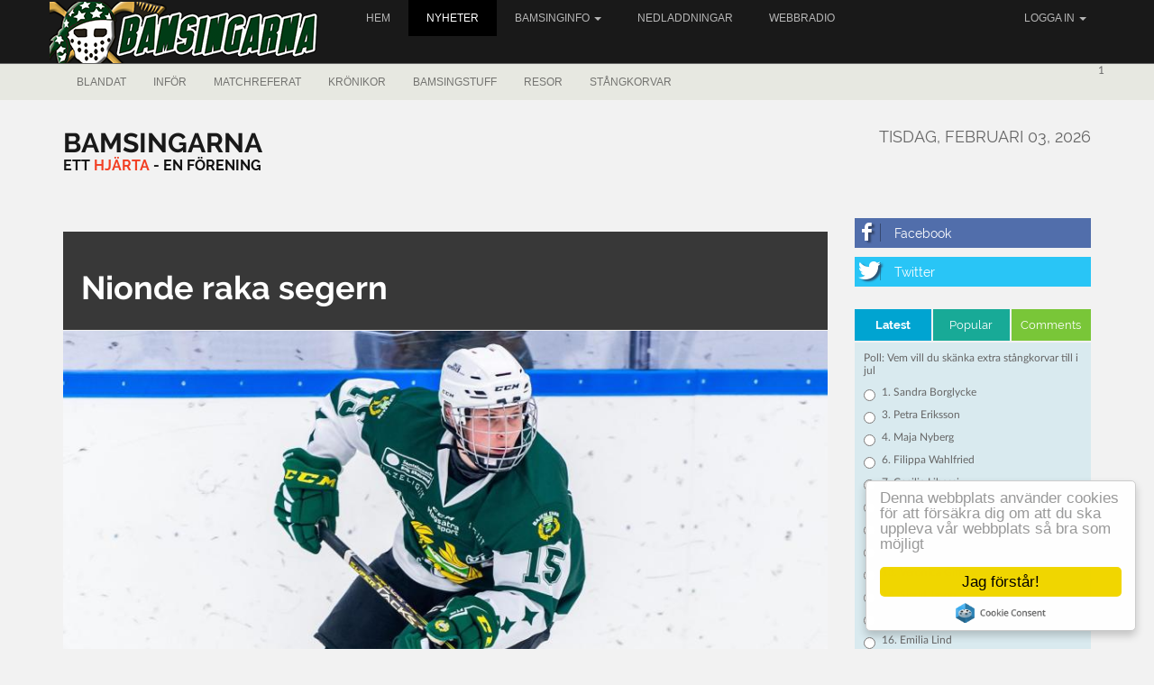

--- FILE ---
content_type: text/html; charset=utf-8
request_url: https://bamsingarna.se/news.php?extend.1876
body_size: 8221
content:
<!doctype html>
<html lang="sv">
<head>
<title>Nionde raka segern | Bamsingarna</title>
<meta charset='utf-8' />
<meta property="twitter:site" name="twitter:site" content="@bamsingarna" />
<meta property="og:url" content="https://bamsingarna.se/news.php?extend.1876" />
<meta name="twitter:url" content="https://bamsingarna.se/news.php?extend.1876" />
<meta property="og:type" content="article" />
<meta name="twitter:card" content="summary_large_image" />
<meta property="og:image" content="https://bamsingarna.se/media/img/1200x0/2021-11/254957375_178998441095699_2541404680922713592_n.jpg" />
<meta property="og:image:width" name="og:image:width" content="1200" />
<meta name="twitter:image" content="https://bamsingarna.se/media/img/1200x0/2021-11/254957375_178998441095699_2541404680922713592_n.jpg" />
<meta property="og:updated_time" content="1636581506" />
<meta property="article:section" content="Stångkorvar" />
<meta property="article:published_time" content="2021-11-10T21:58:26+00:00" />
<meta property="article:modified_time" content="2021-11-10T21:58:26+00:00" />
<meta name="viewport" content="width=device-width, initial-scale=1.0" />
<meta property="og:title" content="Nionde raka segern" />
<meta name="twitter:title" content="Nionde raka segern" />

<link rel='icon' href='https://bamsingarna.se/favicon.ico' type='image/x-icon' />
<link rel='shortcut icon' href='https://bamsingarna.se/favicon.ico' type='image/xicon' />


<!-- [JSManager] Links -->

<link rel="canonical" href="https://bamsingarna.se/news.php?extend.1876" />
<link rel="alternate" type="application/rss+xml" title="Bamsingarna News" href="https://bamsingarna.se/feed/news/rss/" />
<link rel="alternate" type="application/atom+xml" title="Bamsingarna News" href="https://bamsingarna.se/feed/news/atom/" />
<link  rel="stylesheet" media="all" property="stylesheet" type="text/css" href="/e107_web/lib/bootstrap/3/css/bootstrap.min.css?1723366848" />
<link  rel="stylesheet" media="all" property="stylesheet" type="text/css" href="/e107_web/lib/font-awesome/4.7.0/css/font-awesome.min.css?1723366848" />

<link  rel="stylesheet" media="all" property="stylesheet" type="text/css" href="/e107_web/css/e107.css?1723366848" />

<link  rel="stylesheet" media="all" property="stylesheet" type="text/css" href="/e107_web/js/bootstrap-notify/css/bootstrap-notify.css?1723366848" />
<link  rel="stylesheet" media="all" property="stylesheet" type="text/css" href="/e107_web/js/core/all.jquery.css?1723366848" />

<link  rel="stylesheet" media="all" property="stylesheet" type="text/css" href="/e107_plugins/social/css/fontello.css?1723366848" />
<link  rel="stylesheet" media="all" property="stylesheet" type="text/css" href="/e107_plugins/social/css/social.css?1723366848" />
<link  rel="stylesheet" media="all" property="stylesheet" type="text/css" href="/e107_plugins/featurebox/featurebox.css?1723366848" />

<link id="stylesheet-BS-Magazine-02-style" rel="stylesheet" media="all" property="stylesheet" type="text/css" href="/e107_themes/BS_Magazine_02/style.css?1723366848" />

<style rel="stylesheet" property="stylesheet">
	/* Gallery CSS */
	.thumbnails .span2:nth-child(6n+1) {
	margin-left:0;
	}


	a.e-wysiwyg-toggle { margin-top:5px }
	.mce-tinymce.mce-fullscreen {   z-index: 1050 !important;  }
</style>

<script src="/e107_web/lib/jquery/3/jquery.min.js"></script>

<script src="/e107_plugins/cookie_consent/js/cookie_consent.js"></script>
<link rel='pingback' href='https://bamsingarna.se/e107_plugins/trackback/trackback.php' /></head>
<body id='layout-magazine-two-columns' >
<div id="uiModal" class="modal fade" tabindex="-1" role="dialog"  aria-hidden="true">
					<div class="modal-dialog modal-lg modal-xl modal-dialog-centered modal-dialog-scrollable">
						<div class="modal-content">
				            <div class="modal-header">
				            	<h4 class="modal-caption modal-title col-sm-11">&nbsp;</h4>
				                <button type="button" class="close" data-dismiss="modal" data-bs-dismiss="modal" aria-hidden="true">&times;</button>
				                
				             </div>
				             <div class="modal-body">
				             <p>Loading…</p>
				             </div>
				             <div class="modal-footer">
				                <a href="#" data-dismiss="modal" data-bs-dismiss="modal" class="btn btn-primary">Close</a>
				            </div>
			            </div>
		            </div>
		        </div>
		<div id='header' class='header'>
  <div class='container'>
    <div class='row'>
      <div class='header-navigation'>                                        
        <div class='navbar navbar-default'>
          <div class='logo'>
            
            <a href='/index.php' title='Bamsingarna'><img class="logo img-responsive img-fluid" src="/e107_media/6df5afba7a/images/2017-07/logo6.png" alt="Bamsingarna"  /></a>
          </div>
          <div class='navbar-header'> 
            <button type='button' class='navbar-toggle' data-toggle='collapse' data-target='#bs-navbar-collapse-1'>
              <span class='sr-only'>Toggle navigation</span>
              <span class='icon-bar'></span>
              <span class='icon-bar'></span>
              <span class='icon-bar'></span>
            </button>
          </div>
          <div id='bs-navbar-collapse-1' class='collapse navbar-collapse'>                 
            <ul class="nav navbar-nav nav-main ml-auto">
	<li class="nav-item">
		<a  class="nav-link"  role="button" href="https://bamsingarna.se/index.php" title="">
		 Hem 
		</a> 
	</li>

	<li class="nav-item active">
		<a class="nav-link e-tip" role="button"  data-target="#" href="https://bamsingarna.se/news.php" title="">
		  Nyheter
		</a>
	</li>

	<li class="nav-item dropdown ">
		<a class="nav-link dropdown-toggle"  role="button" data-toggle="dropdown" data-bs-toggle="dropdown" data-target="#" href="https://bamsingarna.se/page.php" title="">
		 Bamsinginfo 
		 <span class="caret"></span>
		</a> 
		
		<ul class="dropdown-menu submenu-start submenu-level-1" role="menu" >

			<li role="menuitem" class="link-depth-1">
				<a href="https://bamsingarna.se/page.php?id=3">Nu och då</a>
			</li>

			<li role="menuitem" class="link-depth-1">
				<a href="https://bamsingarna.se/page.php?id=19">Bli Medlem</a>
			</li>

			<li role="menuitem" class="link-depth-1">
				<a href="https://bamsingarna.se/page.php?id=9">Mejlinfo</a>
			</li>

			<li role="menuitem" class="link-depth-1">
				<a href="https://bamsingarna.se/contact.php">Kontakta oss</a>
			</li>
</ul>
	</li>

	<li class="nav-item">
		<a  class="nav-link"  role="button" href="/download/" title="">
		 Nedladdningar 
		</a> 
	</li>

	<li class="nav-item">
		<a  class="nav-link"  role="button" href="http://www.bamsingarna.se/page.php?id=5" title="">
		 Webbradio 
		</a> 
	</li>
</ul>
            
			<ul class="nav navbar-nav navbar-right">
				<li class="divider-vertical"></li>
				<li class="dropdown">
			
				<a class="dropdown-toggle" href="#" data-toggle="dropdown">Logga in <strong class="caret"></strong></a>
				<div class="dropdown-menu col-sm-12" style="min-width:250px; padding: 15px; padding-bottom: 0px;">
				
				
					
				
				<form method="post" onsubmit="hashLoginPassword(this);return true" action="/news.php" accept-charset="UTF-8">
				<p>
				<label class='sr-only' for='username'></label>
				<input class='form-control tbox login user' type='text' name='username' placeholder='' required='required' id='username' size='15' value='' maxlength='30' />
</p>
				<p>
				<label class='sr-only' for='userpass'>Lösenord</label>
				<input class='form-control tbox login pass' type='password' placeholder='Lösenord' required='required' name='userpass' id='userpass' size='15' value='' maxlength='30' />
</p>


				<div class="form-group"></div>
				
				
				
				<div class="checkbox">
				
				<label class="string optional" for="autologin"><input style="margin-right: 10px;" type="checkbox" name="autologin" id="autologin" value="1">
				Kom ihåg mig</label>
				</div>
				<input class="btn btn-primary btn-block" type="submit" name="userlogin" id="userlogin" value="Logga in">
				
				
				<a href="https://bamsingarna.se/fpw.php" class="btn btn-default btn-sm  btn-block">Glömt lösen?</a>
				<a href="" class="btn btn-default btn-sm  btn-block">Skicka aktiveringsmejl på nytt</a>
				<p></p>
				</form>
				</div>
				
				</li>
				
			
			
			</ul> 
          </div> 
        </div>                      
      </div>
    </div>
  </div>
</div>
<div id='header-bottom' class='header-bottom'>
  <div class='container'>
    <div class='row'>
      <div class='navbar navbar-default'>
        <div class='navbar-header'> 
          <button type='button' class='navbar-toggle' data-toggle='collapse' data-target='#bs-navbar-collapse-2'>
            <span class='sr-only'>Toggle navigation</span>
            <span class='icon-bar'></span>
            <span class='icon-bar'></span>
            <span class='icon-bar'></span>
          </button>
        </div>
        <div id='bs-navbar-collapse-2' class='collapse navbar-collapse'>
          <ul class='nav navbar-nav'>                 
            <li><a style='' href='/news.php?default.0.0'>Blandat</a></li><li><a style='' href='/news.php?default.0.0'>Inför</a></li><li><a style='' href='/news.php?default.0.0'>Matchreferat</a></li><li><a style='' href='/news.php?default.0.0'>Krönikor</a></li><li><a style='' href='/news.php?default.0.0'>Bamsingstuff</a></li><li><a style='' href='/news.php?default.0.0'>Resor</a></li><li><a style='' href='/news.php?default.0.0'>Stångkorvar</a></li>
          </ul> 
          <div class='nav navbar-nav navbar-right'>
            <form method='get' action='/search.php'><div>
<input type='hidden' name='t' value='all' />
<input type='hidden' name='r' value='0' />
1
</div></form>
          </div>
        </div>
      </div>
    </div>
  </div>
</div> 

<div id='page-content'>
  <div id='page-content-top'>
    <div class='container'>
      <div class='row'>
        <div class='col-md-3'>
          <div class='sitename'><a href='/index.php' title='Bamsingarna'>Bamsingarna</a></div>
          <div class='sitetag'>Ett hjärta - En förening</div>
        </div>
        <div class='col-md-6'>
          <div class='top-banner'>
            
            
          </div>
        </div>
        <div class='col-md-3 text-right'>
          <div class='siteclock'>
            <span>tisdag, februari 03, 2026</span>
          </div>
        </div>
      </div>
    </div>
  </div>
  <div id='main-content'>
    <div class='container'>
      <div class='row'>
        <div class='col-md-9'>
          <div class='centerside'>
            
<noscript><div class='alert alert-block alert-error alert-danger'><strong>This web site requires that javascript be enabled. <a rel='external' href='https://enablejavascript.io'>Click here for instructions.</a>.</strong></div></noscript><div id='uiAlert' class='notifications'></div> 
 
<div class="view-item">
  <div class="news-title"><h2>Nionde raka segern</h2></div>
  <div class="news-images-main">
    <img class="news_image news-image img-responsive img-fluid img-rounded rounded news-image-1" src="/media/img/a900xa675/2021-11/254957375_178998441095699_2541404680922713592_n.jpg" alt="254957375_178998441095699_2541404680922713592_n.jpg" srcset="/media/img/a1800xa1350/2021-11/254957375_178998441095699_2541404680922713592_n.jpg 2x" width="900" height="675" style="border:0px"  />
  </div>
  <div class="news-info">
    <ul>
      <li class="news-category-7">
        <div class="news-info-top">Category</div>
        <div class="news-info-bottom"><a style='' href='/news.php?default.0.0'>Stångkorvar</a></div>
      </li>
      <li class="news-category-7">
        <div class="news-info-top">Author</div>
        <div class="news-info-bottom"><a href='/user.php?id.2'>Victor</a></div>
      </li>
      <li class="news-category-7">
        <div class="news-info-top"><i class='glyphicon glyphicon-fa-bar-chart' ></i></div>
        <div class="news-info-bottom">783</div>
      </li>
      <li class="news-category-7">
        <div class="news-info-top"><i class='glyphicon glyphicon-fa-comments-o' ></i></div>
        <div class="news-info-bottom">0</div>
      </li>
      <li class="news-category-7">
        <div class="news-info-top"><span>10</span></div>
        <div class="news-info-bottom"><span>nov., 2021</span></div>
      </li>
    </ul> 
  </div>
  <div class="news-share">
    <div class="text-center btn-group social-share  hidden-print"><a rel='noopener' class='btn btn-default btn-secondary social-share e-tip  social-share-facebook-share'  target='_blank' title='Dela på Facebook' href='http://www.facebook.com/sharer.php?u=https%3A%2F%2Fbamsingarna.se%2Fnews.php%3Fextend.1876&amp;t=Nionde%20raka%20segern'><i class='S16 e-social-facebook'></i></a>
<a rel='noopener' class='btn btn-default btn-secondary social-share e-tip  social-share-twitter'  target='_blank' title='Dela på Twitter' href='http://twitter.com/share?url=https%3A%2F%2Fbamsingarna.se%2Fnews.php%3Fextend.1876&amp;text=Nionde%20raka%20segern&amp;via=bamsingarna'><i class='S16 e-social-twitter'></i></a></div>
    <div class="moreshare-on"><i class='glyphicon glyphicon-fa-plus' ></i></div> 
    <div class="more-share">        
		  <div class="btn-group"><div class="text-center btn-group social-share  hidden-print"><a rel='noopener' class='btn btn-default btn-secondary social-share e-tip  social-share-facebook-like'  target='_blank' title='Gilla på Facebook' href='http://www.facebook.com/plugins/like.php?href=https%3A%2F%2Fbamsingarna.se%2Fnews.php%3Fextend.1876'><i class='S16 e-social-thumbs-up'></i></a>
<a rel='noopener' class='btn btn-default btn-secondary social-share e-tip  social-share-email'  target='_blank' title='Mejla till någon' href='mailto:EMAIL_RECIPIENT?subject=Nionde%20raka%20segern&amp;body=Spana%20in%20denna%20l%C3%A4nk%3Ahttps%3A%2F%2Fbamsingarna.se%2Fnews.php%3Fextend.1876'><i class='S16 e-social-mail'></i></a></div><a rel='alternate' class='e-tip btn btn-default hidden-print' href='/print.php?news.1876' title='utskriftsvänlig'><i class='glyphicon glyphicon-fa-print' ></i></a></div>
      <div class="moreshare-off"><i class='glyphicon glyphicon-fa-minus' ></i></div>      
    </div>      
	</div>  
  <div class="news-content"> 
    <div class="news-body"><!-- bbcode-html-start --><p>Bajen tog en väntad och komfortabel seger på Zinken - 6-0 mot Tullinge!</p><!-- bbcode-html-end --></div>
    <div class="row news-videos-1">
			<div class="col-md-4"></div>
		 	<div class="col-md-4"></div>
		 	<div class="col-md-4"></div>
		</div>
    			
		<div class="row news-images-1">
      <div class="col-md-6"></div>
      <div class="col-md-6"></div>
    </div>
    <div class="row news-images-2">
      <div class="col-md-6"></div>
      <div class="col-md-6"></div>
    </div>
    <div class="news-body-extended">
			<!-- bbcode-html-start --><p>Serieledande Hammarby som vunnit alla matcher, mot jumbon Tullinge som inte tagit en enda poäng - det kunde förstås bara sluta på ett sätt.</p>
<p>Bajen dominerade stort i första perioden, och Tullinge får tacka sin målvakt för att det "bara" stod 1-0 på tavlan efter att Sigrid Jason slagit in en retur.</p>
<p>I andra rann Hammarby ifrån även i målprotokollet - Johanna Blomkvist x2, Maja Nyberg och Linnea Örnqvist såg till att det var 5-0 inför den sista perioden. Och också väldigt mycket tack vare Ida Nikula, matchens lirare som passade fram till tre av målen.</p>
<p>Den tredje perioden var spelmässigt jämnare och Sandra Borglycke fick kämpa för att hålla nollan intakt, vilket hon gjorde med den äran. Elin Eriksson fastställde slutresultatet 6-0 i spel 3 mot 5 - ja, ni läste rätt!</p>
<p>&nbsp;</p>
<p>Stångkorvar ska det givetvis delas ut, den här gången av Agne Karlsson:</p>
<p>&nbsp;</p>
<p>3 korvar till #68 Ida Nikula</p>
<p>2 korvar till #25 Johanna Blomkvist</p>
<p>1 korv till #1 Sandra Borglycke</p>
<p>&nbsp;</p>
<p><strong>Ställningen efter 9 omgångar</strong></p>
<p><strong>&nbsp;</strong></p>
<p>12 korvar: #22 Linnea Örnqvist</p>
<p>9 korvar: #25 Johanna Blomkvist</p>
<p>7 korvar: #68 Ida Nikula</p>
<p>5 korvar: #14 Sigrid Jason, #72 Lucia Zaborska, #31 Linnea Holterud Olsson</p>
<p>4 korvar: #6 Filippa Wahlfried</p>
<p>3 korvar: #30 Rebeka Sadecka</p>
<p>2 korvar: #1 Sandra Borglycke</p>
<p>1 korv: #7 Cecilia Libassi, #33 Henny Franzén</p>
<p>&nbsp;</p>
<p><em>(Den uppmärksamme noterar att bilden på Ida Nikula är från en tidigare match - hon har nu bytt tröjnummer till #68)</em></p><!-- bbcode-html-end -->
		</div>
    <div class="row news-videos-2">
      <div class="col-md-6"></div>
			<div class="col-md-6"></div>
    </div>
    <div class="news-tags"><span>Tags:</span>&nbsp;Inget</div>    
  </div>
</div>
<div class="row post-by-author">
  <h3 class="about-author">About the Author</h3>    
  <div class="col-md-12 post-by-author-inner">
    <div class="col-md-2">
	    <div class="post-by-author-avatar">
        
        
      </div>
    </div> 
    <div class="col-md-10">                 
	    <div class="post-by-author-body">
	      <h4><a href='/user.php?id.2'>Victor</a></h4>
	      <div class="post-by-author-signature"></div>
	      <a class="btn btn-xs btn-primary" href="/news.php?author=Victor&page=0">My Articles</a>
	    </div>
    </div>          
  </div>
</div>    

<ul class="pagination hidden-print">
  			<li class="page-item"><a class="page-link" href="/news.php">Tillbaka</a></li>
		</ul>
<!-- tablestyle: style=centerside id=comment -->

<div class='center-menu'>
              <div class='center-menu-header'>
                <h2><span id='e-comment-total'>0</span> Kommentarer</h2>
              </div>         		                                                      
              <div class='center-menu-body'><div class='comments-form-login'><div>Vänligen <a href='https://bamsingarna.se/login.php'>logga in</a> för att kommentera</div></div><ul class='comments-container media-list' id='comments-container-news'><li><!-- --></li></ul> <div style="padding:10px 0px"></div></div> 
            </div>  
          </div>
        </div>
        <div class='col-md-3'>
          <div class='social-connected'>
            <p class="xurl-social-icons hidden-print"><a target="_blank" rel="noopener noreferrer" href="https://www.facebook.com/groups/349317216628/" data-tooltip-position="top" class="e-tip social-icon social-facebook" title="Facebook" aria-label="Facebook"><span class="e-social-facebook "></span></a>
</p> 
            <p class="xurl-social-icons hidden-print"><a target="_blank" rel="noopener noreferrer" href="https://twitter.com/bamsingarna" data-tooltip-position="top" class="e-tip social-icon social-twitter" title="Twitter" aria-label="Twitter"><span class="e-social-twitter "></span></a>
</p>
            
          </div>
          <div class='tabs-wrapper'> 
            <ul class='nav nav-tabs'>
              <li class='active'><a class='tab-1' href='#tab-1' data-toggle='tab'>Latest</a></li>
              <li><a class='tab-2' href='#tab-2' data-toggle='tab'>Popular</a></li>
              <li><a class='tab-3' href='#tab-3' data-toggle='tab'>Comments</a></li>
            </ul>
            <div class='tab-content'>
              <div id='tab-1' class='tab-pane fade in active'>
                
                <!-- tablestyle: style=tabbedmenu id=survey -->

<div class='tabbed-menu'>
              <div class='tabbed-menu-body'><form method='post' action='https://bamsingarna.se/news.php?extend.1876'>

<div class='clearfix'>
	<div>
		<div class='form-group control-group'>
			Poll: Vem vill du skänka extra stångkorvar till i jul
			

			<div class='radio'>
				<label class='radio-inline form-check-inline'><input class='form-check-input' type='radio' name='votea' value='1' /> <span>1. Sandra Borglycke</span></label> 
			</div>
			<div class='radio'>
				<label class='radio-inline form-check-inline'><input class='form-check-input' type='radio' name='votea' value='2' /> <span>3. Petra Eriksson</span></label> 
			</div>
			<div class='radio'>
				<label class='radio-inline form-check-inline'><input class='form-check-input' type='radio' name='votea' value='3' /> <span>4. Maja Nyberg</span></label> 
			</div>
			<div class='radio'>
				<label class='radio-inline form-check-inline'><input class='form-check-input' type='radio' name='votea' value='4' /> <span>6. Filippa Wahlfried</span></label> 
			</div>
			<div class='radio'>
				<label class='radio-inline form-check-inline'><input class='form-check-input' type='radio' name='votea' value='5' /> <span>7. Cecilia Libassi</span></label> 
			</div>
			<div class='radio'>
				<label class='radio-inline form-check-inline'><input class='form-check-input' type='radio' name='votea' value='6' /> <span>8. Rebecca Dahl</span></label> 
			</div>
			<div class='radio'>
				<label class='radio-inline form-check-inline'><input class='form-check-input' type='radio' name='votea' value='7' /> <span>10. Malin Törnblom</span></label> 
			</div>
			<div class='radio'>
				<label class='radio-inline form-check-inline'><input class='form-check-input' type='radio' name='votea' value='8' /> <span>12. Anna Faber</span></label> 
			</div>
			<div class='radio'>
				<label class='radio-inline form-check-inline'><input class='form-check-input' type='radio' name='votea' value='9' /> <span>13. Veronica Gifting</span></label> 
			</div>
			<div class='radio'>
				<label class='radio-inline form-check-inline'><input class='form-check-input' type='radio' name='votea' value='10' /> <span>14. Sigrid Jason</span></label> 
			</div>
			<div class='radio'>
				<label class='radio-inline form-check-inline'><input class='form-check-input' type='radio' name='votea' value='11' /> <span>15. Anna Hjortstorp</span></label> 
			</div>
			<div class='radio'>
				<label class='radio-inline form-check-inline'><input class='form-check-input' type='radio' name='votea' value='12' /> <span>16. Emilia Lind</span></label> 
			</div>
			<div class='radio'>
				<label class='radio-inline form-check-inline'><input class='form-check-input' type='radio' name='votea' value='13' /> <span>17. Elin Eriksson</span></label> 
			</div>
			<div class='radio'>
				<label class='radio-inline form-check-inline'><input class='form-check-input' type='radio' name='votea' value='14' /> <span>18. Linn Asplund</span></label> 
			</div>
			<div class='radio'>
				<label class='radio-inline form-check-inline'><input class='form-check-input' type='radio' name='votea' value='15' /> <span>19. Julia Avelin</span></label> 
			</div>
			<div class='radio'>
				<label class='radio-inline form-check-inline'><input class='form-check-input' type='radio' name='votea' value='16' /> <span>20. Nanna Hamell</span></label> 
			</div>
			<div class='radio'>
				<label class='radio-inline form-check-inline'><input class='form-check-input' type='radio' name='votea' value='17' /> <span>21. Amanda Egebring</span></label> 
			</div>
			<div class='radio'>
				<label class='radio-inline form-check-inline'><input class='form-check-input' type='radio' name='votea' value='18' /> <span>22. Linnea Örnqvist</span></label> 
			</div>
			<div class='radio'>
				<label class='radio-inline form-check-inline'><input class='form-check-input' type='radio' name='votea' value='19' /> <span>25. Johanna Blomkvist</span></label> 
			</div>
			<div class='radio'>
				<label class='radio-inline form-check-inline'><input class='form-check-input' type='radio' name='votea' value='20' /> <span>27. Eveline Kjetselberg</span></label> 
			</div>
			<div class='radio'>
				<label class='radio-inline form-check-inline'><input class='form-check-input' type='radio' name='votea' value='21' /> <span>28. Linn Hansén</span></label> 
			</div>
			<div class='radio'>
				<label class='radio-inline form-check-inline'><input class='form-check-input' type='radio' name='votea' value='22' /> <span>30. Rebeka Sadecka</span></label> 
			</div>
			<div class='radio'>
				<label class='radio-inline form-check-inline'><input class='form-check-input' type='radio' name='votea' value='23' /> <span>31. Linnea Holterud Olsson</span></label> 
			</div>
			<div class='radio'>
				<label class='radio-inline form-check-inline'><input class='form-check-input' type='radio' name='votea' value='24' /> <span>33. Henny Franzén</span></label> 
			</div>
			<div class='radio'>
				<label class='radio-inline form-check-inline'><input class='form-check-input' type='radio' name='votea' value='25' /> <span>68. Ida Nikula</span></label> 
			</div>
			<div class='radio'>
				<label class='radio-inline form-check-inline'><input class='form-check-input' type='radio' name='votea' value='26' /> <span>72. Lucia Zaborska</span></label> 
			</div>
			<div class='radio'>
				<label class='radio-inline form-check-inline'><input class='form-check-input' type='radio' name='votea' value='27' /> <span>97. Ida Andersson</span></label> 
			</div>
			
		</div>
		<div class='control-group'>
			 <div class='controls text-center'>
				<input class='button btn btn-primary' type='submit' name='surveyvote' value='Skicka' />	
			</div>
		</div>
	</div>
</div>
</form></div> 
            </div> 
              </div>
              <div id='tab-2' class='tab-pane fade'>
                
                  
              </div>
              <div id='tab-3' class='tab-pane fade'>
                
                <!-- tablestyle: style=tabbedmenu id=cmenu-default -->

<div class='tabbed-menu'>
              <div class='tabbed-menu-body'><div class="cpage-menu regler"><!-- bbcode-html-start --><p>Ja, här tänkte vi skriva vilka regler som gäller men eftersom vi inte har några regler utan i stället uppmuntrar till fusk så ger vi bara denna info:<br><br></p>
<p>Omröstningen håller på till den 23 dec kl 23.59. Kan bli längre beroende på hur pass glöggfryntliga admins är.<br><br></p>
<p><span class="tojvnm2t a6sixzi8 abs2jz4q a8s20v7p t1p8iaqh k5wvi7nf q3lfd5jv pk4s997a bipmatt0 cebpdrjk qowsmv63 owwhemhu dp1hu0rb dhp61c6y iyyx5f41">Den som får flest röster, av andra och/eller sig själv, föräras med fem stångkorvar. Tvåan får fyra, trean får tre, fyran får två och femman får en smaskig körv</span>.<br>Säger som björnen Baloo: Hoppas att du har förstått?</p><!-- bbcode-html-end --></div></div> 
            </div> 
              </div>
            </div>
          </div>    
          
          <!-- tablestyle: style=rightside id=login -->

<div class='right-menu'>
              <div class='right-menu-header'>
                <h2>Välkommen</h2>
              </div>
              <div class='right-menu-body'><form method="post" action="https://bamsingarna.se/news.php?extend.1876">
    	<div id='login-menu' style='text-align: center'>
            <br />
            
				<label class='sr-only' for='username'></label>
				<input class='form-control tbox login user' type='text' name='username' placeholder='' required='required' id='username' size='15' value='' maxlength='30' />
<br />
            Lösen:<br />
            
				<label class='sr-only' for='userpass'>Lösenord</label>
				<input class='form-control tbox login pass' type='password' placeholder='Lösenord' required='required' name='userpass' id='userpass' size='15' value='' maxlength='30' />
<br />
            
            <input class='button btn btn-default btn-secondary login' type='submit' name='userlogin' id='userlogin' value='Logga in' />
            <br /><label for='autologin'><input type='checkbox' name='autologin' id='autologin' value='1' checked='checked' />Kom ihåg mig</label><br />
            
            <br />[ <a class='login_menu_link fpw' id='login_menu_link_fpw' href='https://bamsingarna.se/fpw.php' title="Glömt lösen?">Glömt lösen?</a> ]
            
			 
    	</div>
	</form></div> 
            </div>
           
        </div>        
      </div>
    </div>
  </div> 
</div>
<div id='footer-upper' class='footer-upper'>
  <div class='container'>
    <div class='row'>
      <div class='col-md-3 footer-upper-item'>
        <ul class='nav nav-pills nav-stacked'>
          <li class='bottom-nav-header'><h2>Category</h2></li>                 
          <li><a style='' href='/news.php?default.0.0'>Blandat</a></li><li><a style='' href='/news.php?default.0.0'>Inför</a></li><li><a style='' href='/news.php?default.0.0'>Matchreferat</a></li><li><a style='' href='/news.php?default.0.0'>Krönikor</a></li><li><a style='' href='/news.php?default.0.0'>Bamsingstuff</a></li><li><a style='' href='/news.php?default.0.0'>Resor</a></li><li><a style='' href='/news.php?default.0.0'>Stångkorvar</a></li>
        </ul>
        
                
      </div>
      <div class='col-md-3 footer-upper-item'>
        
                
      </div>
      <div class='col-md-3 footer-upper-item'>
        
                
      </div>    
      <div class='col-md-3 footer-upper-item'>
        
                
      </div>              
    </div>
  </div>
</div>
<div id='footer-lower' class='footer-lower'>
  <div class='container'>
    <div class='row'>
      <div class='site-info'>
        <div class='col-md-6'>
          Allt innehåll på dessa sidor väljer du själv att ta del av. Om det inte passar är det bara att googla dig vidare.
          
        </div>
        <div class='text-right col-md-4'>
          <p class="xurl-social-icons hidden-print"><a target="_blank" rel="noopener noreferrer" href="/feed" data-tooltip-position="top" class="e-tip social-icon social-rss" title="RSS/Atom Feed" aria-label="RSS/Atom Feed"><span class="e-social-rss fa-2x"></span></a>
<a target="_blank" rel="noopener noreferrer" href="https://www.facebook.com/groups/349317216628/" data-tooltip-position="top" class="e-tip social-icon social-facebook" title="Facebook" aria-label="Facebook"><span class="e-social-facebook fa-2x"></span></a>
<a target="_blank" rel="noopener noreferrer" href="https://twitter.com/bamsingarna" data-tooltip-position="top" class="e-tip social-icon social-twitter" title="Twitter" aria-label="Twitter"><span class="e-social-twitter fa-2x"></span></a>
</p>
        </div>
        <div class='col-md-2'>
          <div class='text-right move-to-top'>
            <a href='#' class='top'><i class='fa fa-angle-double-up'></i></a>
          </div>
        </div>
      </div>
    </div>
  </div>
</div>		

<script src="/e107_web/lib/jquery-once/jquery.once.min.js"></script>
<script src="/e107_web/lib/bootstrap/3/js/bootstrap.min.js"></script>
<script src="/e107_web/js/bootstrap-notify/js/bootstrap-notify.js"></script>
<script src="/e107_web/js/rate/js/jquery.raty.js"></script>
<script src="https://cdnjs.cloudflare.com/ajax/libs/cookieconsent2/1.0.10/cookieconsent.min.js"></script>

<script src="/e107_themes/BS_Magazine_02/js/jquery.lettering.js"></script>
<script src="/e107_themes/BS_Magazine_02/js/jquery.newsTicker.js"></script>
<script src="/e107_themes/BS_Magazine_02/js/jquery.matchHeight.js"></script>
<script src="/e107_themes/BS_Magazine_02/js/custom.js"></script>
<script src="/e107_web/js/core/front.jquery.js"></script>
<script src="/e107_web/js/core/all.jquery.js"></script>
<script>
var e107 = e107 || {'settings': {}, 'behaviors': {}};
jQuery.extend(e107.settings, {"basePath":"\/","cookie_consent":{"message":"Denna webbplats anv\u00e4nder cookies f\u00f6r att f\u00f6rs\u00e4kra dig om att du ska uppleva v\u00e5r webbplats s\u00e5 bra som m\u00f6jligt","dismiss":"Jag f\u00f6rst\u00e5r!","learnMore":"Mer info","link":null,"container":null,"theme":"light-floating","path":"\/","domain":"bamsingarna.se","expiryDays":365,"target":"_self"}});
</script>

<script>
//<![CDATA[
$('.e-tip').tooltip({container: 'body'})



		$(function() {

			function rstr2b64(input)
			{
				var b64pad  = "="; /* base-64 pad character. "=" for strict RFC compliance   */
				var tab = "ABCDEFGHIJKLMNOPQRSTUVWXYZabcdefghijklmnopqrstuvwxyz0123456789+/";
				var output = "";
				var len = input.length;
				for(var i = 0; i < len; i += 3)
				{
					var triplet = (input.charCodeAt(i) << 16)
			                | (i + 1 < len ? input.charCodeAt(i+1) << 8 : 0)
			                | (i + 2 < len ? input.charCodeAt(i+2)      : 0);
					for(var j = 0; j < 4; j++)
					{
						if(i * 8 + j * 6 > input.length * 8) output += b64pad;
						else output += tab.charAt((triplet >>> 6*(3-j)) & 0x3F);
					}
				}
				return output;
			}





			var ref			=""+escape(top.document.referrer);
			var eeself       = escape(window.location.href);

			var colord 		= window.screen.colorDepth;
			var res 		= window.screen.width + "x" + window.screen.height;
			var logString 	= 'referer=' + ref + '&colour=' + colord + '&eself=' + eeself + '&res=' + res + '';
			logString 		= rstr2b64(logString);

			var url = 'https://bamsingarna.se/e107_plugins/log/log.php';
			var dataText = 'lv='+logString;

			$.ajax({
				type: 'get',
				url: url,
				data: {'lv' :logString},
				success: function(e) {
					if(e)
					{
				//		alert(e);
					}
				}
			});
		});
		
//]]>
</script>
<script>
	SyncWithServerTime('', '/', '');
</script>

<!-- 3d90f449fb0392b8e9e5d1fc8cdeba20 -->

</body>
</html>